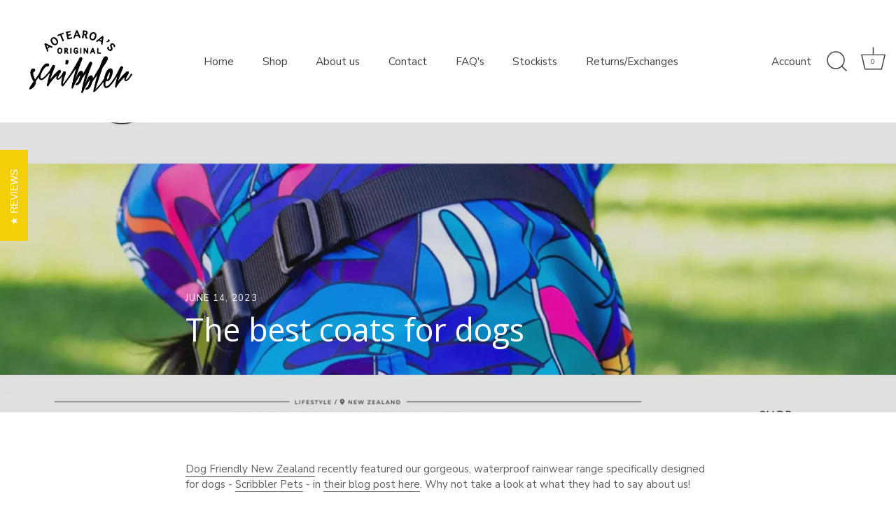

--- FILE ---
content_type: text/css
request_url: https://cdn.shopify.com/extensions/019a7869-8cc2-7d4d-b9fd-e8ffc9cd6a21/shopify-extension-23/assets/wsg-embed.css
body_size: -137
content:
/* Custom toast */
.wsg-toast {
  position: fixed;
  z-index: 10;
  bottom: 23px;
  left: 50%;
  transform: translateX(-50%);
  background: #202123;
  border-radius: 8px;
  padding: 16px;
  display: flex;
  align-items: center;
  justify-content: center;
  font-weight: 400;
  font-size: 20px;
  line-height: 28px;
  color: #e3e5e7;
  display: none;
  text-align: center;
  max-width: 90%;
  width: fit-content;
}
.wsg-toast.default {
  background: #202123;
  color: #e3e5e7;
}
.wsg-toast.error {
  background: red;
  color: #e3e5e7;
}

.product--no-media .wsg-hide-prices-element {
  text-align: center;
}
.cart-notification {
  display: none;
}
